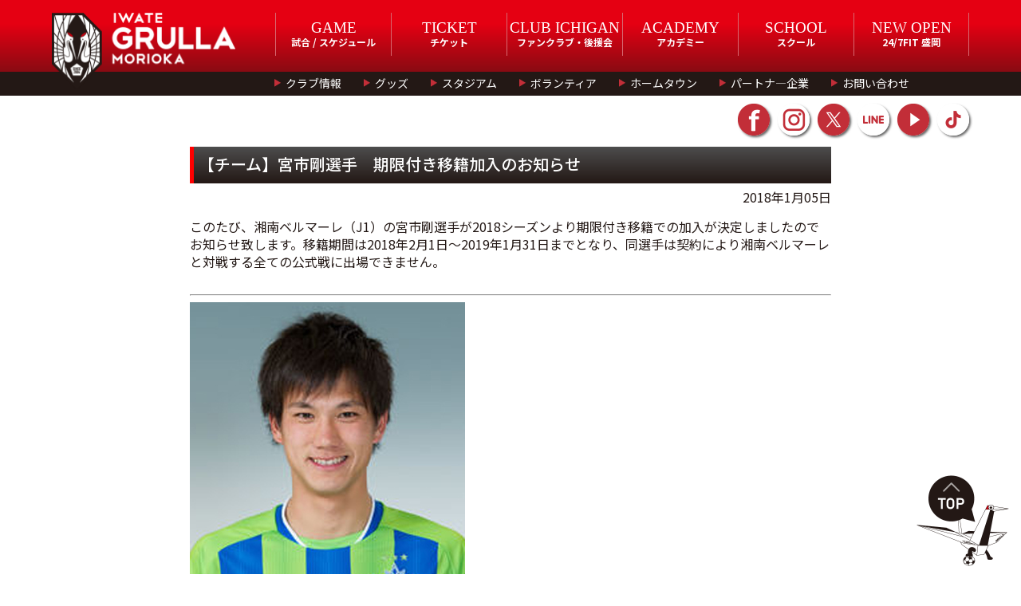

--- FILE ---
content_type: text/css
request_url: https://grulla-morioka.jp/wp/wp-content/themes/grulla_202001/renewal202001/css/mascot.css
body_size: 1256
content:
@charset "utf-8";
/* CSS Document */

/*.breadcrumb{ width:1000px; margin:0 auto; padding:0.5em 0 0; color:#ccc;}
.breadcrumb a{ text-decoration:none;}
.breadcrumb a:hover{ opacity:0.6;}
.breadcrumb a span{ font-size:75%; color:#fff;}
.breadcrumb span{ color:#ccc; font-size:75%;}*/

/*----------------------------------------------------------------------------
***                                                         top
----------------------------------------------------------------------------*/
#mascot a {transition: all .3s;}
#mascot a:hover {opacity: 60% ; text-decoration: none;}
#mascot .breadcrumb a span {color: #000;}

#mascotInner {
	background-image: url(../images/img_background_left.png), url(../images/img_background_right.png);
    background-position: left -250px top, right -250px top;
    background-repeat: repeat-y;
    position: relative;
    z-index: 0;
}
#mascotInner .contentInner{	width: 860px; margin: 0 auto 5em;}
#mascotInner .mascotTop {padding-top:70px; margin-bottom: 40px;}
#mascotInner .mascotTop h2 {text-align: center; font-size: 28px;}
#mascotInner .mascotTop h2 span{color: #CF010E;}

#mascotInner .mascotTop h2 .topText,
#mascotInner .mascotTop .topText {margin-left: 120px; font-size: 14px; white-space: pre-wrap;}

/*----------------------------------------------------------------------------
***                                                         スライドショー
----------------------------------------------------------------------------*/
#mascotInner, #mascotInner:before, #mascotInner:after {
	-webkit-box-sizing: border-box;
	box-sizing: border-box;
}
#mascotInner .cp_cssslider {
	width: 620px;
	padding-top: 350px; /* 画像の高さ */
	position: relative;
	margin: 2em auto;
	text-align: center;
}
#mascotInner .cp_cssslider > img {
	position: absolute;
	left: 0;
	top: 0;
	transition: all 0.5s;
	border-radius: 3px;
}
#mascotInner .cp_cssslider input[name='cp_switch'] {display: none;}
/* サムネイル */
#mascotInner .cp_cssslider label {
	margin: 15px 5px 0 5px;
	border: 2px solid #ffffff;
	display: inline-block;
	cursor: pointer;
	transition: all 0.5s ease;
	opacity: 0.6;
	border-radius: 3px;
}
#mascotInner .cp_cssslider label:hover {opacity: 0.9;}
#mascotInner .cp_cssslider label img {
	display: block;
	width: 40px;
	border-radius: 2px;
}
#mascotInner .cp_cssslider input[name='cp_switch']:checked + label {opacity: 1;}
#mascotInner .cp_cssslider input[name='cp_switch'] ~ img {opacity: 0;}
#mascotInner .cp_cssslider input[name='cp_switch']:checked + label + img {opacity: 1;}

#mascotInner .cp_cssslider img { width: 100%; background-color: #fff}

/*bxSlider*/
#mascotInner .bx-wrapper  {box-shadow: none; width: 90%; margin: 0 auto 20px;}
#mascotInner .bx-wrapper .bx-controls-direction {display: none;}

/*----------------------------------------------------------------------------
***                                                         mascotProfile
----------------------------------------------------------------------------*/
#mascotInner .mascotProfile{
	border: solid 1px #000;
	border-radius: 20px;
	padding: 30px 40px;
	box-shadow:5px 5px 10px -3px #000;
	background-color: #fff;
	margin: 0 auto 40px;
	position: relative;
	width: 70%;
}
#mascotInner .mascotProfile h2{font-size: 32px;}
#mascotInner .mascotProfile pre{margin: 10px; width: 100%; white-space: pre-wrap; line-height: 1.4em;}
#mascotInner .mascotProfile img{position: absolute;}
#mascotInner #kizu-ru01{top: 40px; right: 20px;}
#mascotInner #kizu-ru02{top: 170px; left: -100px; z-index: -1;}
#mascotInner #kizu-ru03{bottom: 120px; right: -120px;}


/*----------------------------------------------------------------------------
***                                                         mascotLink
----------------------------------------------------------------------------*/

#mascotInner .mascotLink{background-color: #000; width: 100%; padding: 20px 0 30px;}
#mascotInner .mascotLink h3{color: #fff; text-align: center;}
#mascotInner .mascotLink h3 span{color: #fff; font-size: 1.8em;}

#mascotInner .mascotLink ul{display: flex; justify-content: center; width: 50%; margin: 0 auto; margin-top: 20px;}
#mascotInner .mascotLink li{ margin: 0 10px;}
#mascotInner .mascotLink img{}














